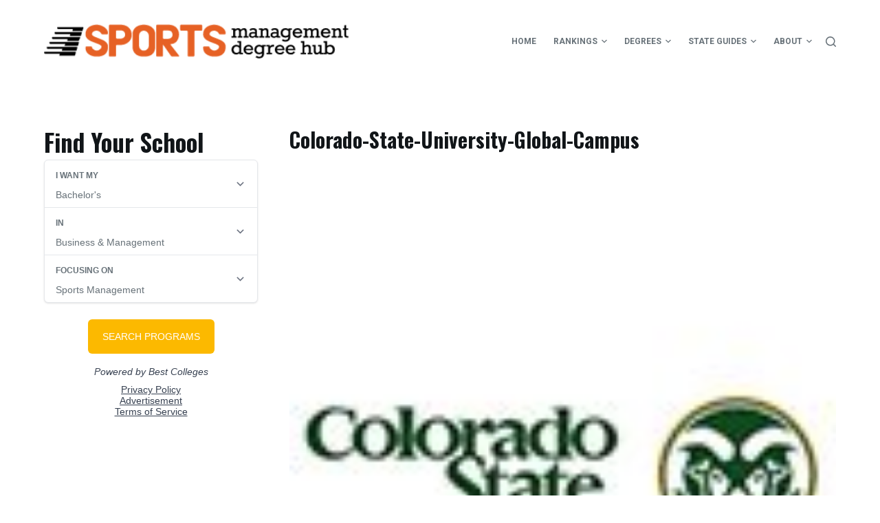

--- FILE ---
content_type: text/html; charset=UTF-8
request_url: https://www.sportsmanagementdegreehub.com/state-guides/colorado/colorado-state-university-global-campus/
body_size: 13131
content:

<!doctype html>
<html lang="en-US">
<head>
	
	<meta charset="UTF-8">
	<meta name="viewport" content="width=device-width, initial-scale=1, maximum-scale=5, viewport-fit=cover">
	<link rel="profile" href="https://gmpg.org/xfn/11">

	<meta name='robots' content='index, follow, max-image-preview:large, max-snippet:-1, max-video-preview:-1' />

	<!-- This site is optimized with the Yoast SEO plugin v22.5 - https://yoast.com/wordpress/plugins/seo/ -->
	<title>Colorado-State-University-Global-Campus - Sports Management Degree Hub</title>
	<link rel="canonical" href="https://www.sportsmanagementdegreehub.com/state-guides/colorado/colorado-state-university-global-campus/" />
	<meta property="og:locale" content="en_US" />
	<meta property="og:type" content="article" />
	<meta property="og:title" content="Colorado-State-University-Global-Campus - Sports Management Degree Hub" />
	<meta property="og:description" content="Featured Programs" />
	<meta property="og:url" content="https://www.sportsmanagementdegreehub.com/state-guides/colorado/colorado-state-university-global-campus/" />
	<meta property="og:site_name" content="Sports Management Degree Hub" />
	<meta property="og:image" content="https://www.sportsmanagementdegreehub.com/state-guides/colorado/colorado-state-university-global-campus" />
	<meta property="og:image:width" content="120" />
	<meta property="og:image:height" content="120" />
	<meta property="og:image:type" content="image/jpeg" />
	<meta name="twitter:card" content="summary_large_image" />
	<script type="application/ld+json" class="yoast-schema-graph">{"@context":"https://schema.org","@graph":[{"@type":"WebPage","@id":"https://www.sportsmanagementdegreehub.com/state-guides/colorado/colorado-state-university-global-campus/","url":"https://www.sportsmanagementdegreehub.com/state-guides/colorado/colorado-state-university-global-campus/","name":"Colorado-State-University-Global-Campus - Sports Management Degree Hub","isPartOf":{"@id":"https://www.sportsmanagementdegreehub.com/#website"},"primaryImageOfPage":{"@id":"https://www.sportsmanagementdegreehub.com/state-guides/colorado/colorado-state-university-global-campus/#primaryimage"},"image":{"@id":"https://www.sportsmanagementdegreehub.com/state-guides/colorado/colorado-state-university-global-campus/#primaryimage"},"thumbnailUrl":"https://www.sportsmanagementdegreehub.com/wp-content/uploads/2017/06/Colorado-State-University-Global-Campus.jpg","datePublished":"2017-06-19T20:31:11+00:00","dateModified":"2017-06-19T20:31:11+00:00","breadcrumb":{"@id":"https://www.sportsmanagementdegreehub.com/state-guides/colorado/colorado-state-university-global-campus/#breadcrumb"},"inLanguage":"en-US","potentialAction":[{"@type":"ReadAction","target":["https://www.sportsmanagementdegreehub.com/state-guides/colorado/colorado-state-university-global-campus/"]}]},{"@type":"ImageObject","inLanguage":"en-US","@id":"https://www.sportsmanagementdegreehub.com/state-guides/colorado/colorado-state-university-global-campus/#primaryimage","url":"https://www.sportsmanagementdegreehub.com/wp-content/uploads/2017/06/Colorado-State-University-Global-Campus.jpg","contentUrl":"https://www.sportsmanagementdegreehub.com/wp-content/uploads/2017/06/Colorado-State-University-Global-Campus.jpg","width":120,"height":120},{"@type":"BreadcrumbList","@id":"https://www.sportsmanagementdegreehub.com/state-guides/colorado/colorado-state-university-global-campus/#breadcrumb","itemListElement":[{"@type":"ListItem","position":1,"name":"Home","item":"https://www.sportsmanagementdegreehub.com/"},{"@type":"ListItem","position":2,"name":"State Guides","item":"https://www.sportsmanagementdegreehub.com/state-guides/"},{"@type":"ListItem","position":3,"name":"Online Sports Management Degrees in Colorado","item":"https://www.sportsmanagementdegreehub.com/state-guides/colorado/"},{"@type":"ListItem","position":4,"name":"Colorado-State-University-Global-Campus"}]},{"@type":"WebSite","@id":"https://www.sportsmanagementdegreehub.com/#website","url":"https://www.sportsmanagementdegreehub.com/","name":"Sports Management Degree Hub","description":"Sports Management Rankings and Resources","publisher":{"@id":"https://www.sportsmanagementdegreehub.com/#organization"},"potentialAction":[{"@type":"SearchAction","target":{"@type":"EntryPoint","urlTemplate":"https://www.sportsmanagementdegreehub.com/?s={search_term_string}"},"query-input":"required name=search_term_string"}],"inLanguage":"en-US"},{"@type":"Organization","@id":"https://www.sportsmanagementdegreehub.com/#organization","name":"Sports Management Degree Hub","url":"https://www.sportsmanagementdegreehub.com/","logo":{"@type":"ImageObject","inLanguage":"en-US","@id":"https://www.sportsmanagementdegreehub.com/#/schema/logo/image/","url":"https://www.sportsmanagementdegreehub.com/wp-content/uploads/2015/01/logo3.png","contentUrl":"https://www.sportsmanagementdegreehub.com/wp-content/uploads/2015/01/logo3.png","width":372,"height":42,"caption":"Sports Management Degree Hub"},"image":{"@id":"https://www.sportsmanagementdegreehub.com/#/schema/logo/image/"}}]}</script>
	<!-- / Yoast SEO plugin. -->


<link rel='dns-prefetch' href='//stats.wp.com' />
<link rel='dns-prefetch' href='//fonts.googleapis.com' />
<link rel='dns-prefetch' href='//v0.wordpress.com' />
<link rel="alternate" type="application/rss+xml" title="Sports Management Degree Hub &raquo; Feed" href="https://www.sportsmanagementdegreehub.com/feed/" />
<link rel="alternate" type="application/rss+xml" title="Sports Management Degree Hub &raquo; Comments Feed" href="https://www.sportsmanagementdegreehub.com/comments/feed/" />
<link rel='stylesheet' id='wp-block-library-css' href='https://www.sportsmanagementdegreehub.com/wp-includes/css/dist/block-library/style.min.css?ver=6.6.4' media='all' />
<style id='wp-block-library-inline-css'>
.has-text-align-justify{text-align:justify;}
</style>
<style id='mobius-qdf-style-inline-css'>


</style>
<style id='mobius-el-style-inline-css'>


</style>
<link rel='stylesheet' id='mediaelement-css' href='https://www.sportsmanagementdegreehub.com/wp-includes/js/mediaelement/mediaelementplayer-legacy.min.css?ver=4.2.17' media='all' />
<link rel='stylesheet' id='wp-mediaelement-css' href='https://www.sportsmanagementdegreehub.com/wp-includes/js/mediaelement/wp-mediaelement.min.css?ver=6.6.4' media='all' />
<style id='jetpack-sharing-buttons-style-inline-css'>
.jetpack-sharing-buttons__services-list{display:flex;flex-direction:row;flex-wrap:wrap;gap:0;list-style-type:none;margin:5px;padding:0}.jetpack-sharing-buttons__services-list.has-small-icon-size{font-size:12px}.jetpack-sharing-buttons__services-list.has-normal-icon-size{font-size:16px}.jetpack-sharing-buttons__services-list.has-large-icon-size{font-size:24px}.jetpack-sharing-buttons__services-list.has-huge-icon-size{font-size:36px}@media print{.jetpack-sharing-buttons__services-list{display:none!important}}.editor-styles-wrapper .wp-block-jetpack-sharing-buttons{gap:0;padding-inline-start:0}ul.jetpack-sharing-buttons__services-list.has-background{padding:1.25em 2.375em}
</style>
<style id='classic-theme-styles-inline-css'>
/*! This file is auto-generated */
.wp-block-button__link{color:#fff;background-color:#32373c;border-radius:9999px;box-shadow:none;text-decoration:none;padding:calc(.667em + 2px) calc(1.333em + 2px);font-size:1.125em}.wp-block-file__button{background:#32373c;color:#fff;text-decoration:none}
</style>
<style id='global-styles-inline-css'>
:root{--wp--preset--aspect-ratio--square: 1;--wp--preset--aspect-ratio--4-3: 4/3;--wp--preset--aspect-ratio--3-4: 3/4;--wp--preset--aspect-ratio--3-2: 3/2;--wp--preset--aspect-ratio--2-3: 2/3;--wp--preset--aspect-ratio--16-9: 16/9;--wp--preset--aspect-ratio--9-16: 9/16;--wp--preset--color--black: #000000;--wp--preset--color--cyan-bluish-gray: #abb8c3;--wp--preset--color--white: #ffffff;--wp--preset--color--pale-pink: #f78da7;--wp--preset--color--vivid-red: #cf2e2e;--wp--preset--color--luminous-vivid-orange: #ff6900;--wp--preset--color--luminous-vivid-amber: #fcb900;--wp--preset--color--light-green-cyan: #7bdcb5;--wp--preset--color--vivid-green-cyan: #00d084;--wp--preset--color--pale-cyan-blue: #8ed1fc;--wp--preset--color--vivid-cyan-blue: #0693e3;--wp--preset--color--vivid-purple: #9b51e0;--wp--preset--color--palette-color-1: var(--paletteColor1, #ff6310);--wp--preset--color--palette-color-2: var(--paletteColor2, #fd7c47);--wp--preset--color--palette-color-3: var(--paletteColor3, #687279);--wp--preset--color--palette-color-4: var(--paletteColor4, #111518);--wp--preset--color--palette-color-5: var(--paletteColor5, #E9EBEC);--wp--preset--color--palette-color-6: var(--paletteColor6, #F4F5F6);--wp--preset--color--palette-color-7: var(--paletteColor7, #ffffff);--wp--preset--color--palette-color-8: var(--paletteColor8, #ffffff);--wp--preset--gradient--vivid-cyan-blue-to-vivid-purple: linear-gradient(135deg,rgba(6,147,227,1) 0%,rgb(155,81,224) 100%);--wp--preset--gradient--light-green-cyan-to-vivid-green-cyan: linear-gradient(135deg,rgb(122,220,180) 0%,rgb(0,208,130) 100%);--wp--preset--gradient--luminous-vivid-amber-to-luminous-vivid-orange: linear-gradient(135deg,rgba(252,185,0,1) 0%,rgba(255,105,0,1) 100%);--wp--preset--gradient--luminous-vivid-orange-to-vivid-red: linear-gradient(135deg,rgba(255,105,0,1) 0%,rgb(207,46,46) 100%);--wp--preset--gradient--very-light-gray-to-cyan-bluish-gray: linear-gradient(135deg,rgb(238,238,238) 0%,rgb(169,184,195) 100%);--wp--preset--gradient--cool-to-warm-spectrum: linear-gradient(135deg,rgb(74,234,220) 0%,rgb(151,120,209) 20%,rgb(207,42,186) 40%,rgb(238,44,130) 60%,rgb(251,105,98) 80%,rgb(254,248,76) 100%);--wp--preset--gradient--blush-light-purple: linear-gradient(135deg,rgb(255,206,236) 0%,rgb(152,150,240) 100%);--wp--preset--gradient--blush-bordeaux: linear-gradient(135deg,rgb(254,205,165) 0%,rgb(254,45,45) 50%,rgb(107,0,62) 100%);--wp--preset--gradient--luminous-dusk: linear-gradient(135deg,rgb(255,203,112) 0%,rgb(199,81,192) 50%,rgb(65,88,208) 100%);--wp--preset--gradient--pale-ocean: linear-gradient(135deg,rgb(255,245,203) 0%,rgb(182,227,212) 50%,rgb(51,167,181) 100%);--wp--preset--gradient--electric-grass: linear-gradient(135deg,rgb(202,248,128) 0%,rgb(113,206,126) 100%);--wp--preset--gradient--midnight: linear-gradient(135deg,rgb(2,3,129) 0%,rgb(40,116,252) 100%);--wp--preset--gradient--juicy-peach: linear-gradient(to right, #ffecd2 0%, #fcb69f 100%);--wp--preset--gradient--young-passion: linear-gradient(to right, #ff8177 0%, #ff867a 0%, #ff8c7f 21%, #f99185 52%, #cf556c 78%, #b12a5b 100%);--wp--preset--gradient--true-sunset: linear-gradient(to right, #fa709a 0%, #fee140 100%);--wp--preset--gradient--morpheus-den: linear-gradient(to top, #30cfd0 0%, #330867 100%);--wp--preset--gradient--plum-plate: linear-gradient(135deg, #667eea 0%, #764ba2 100%);--wp--preset--gradient--aqua-splash: linear-gradient(15deg, #13547a 0%, #80d0c7 100%);--wp--preset--gradient--love-kiss: linear-gradient(to top, #ff0844 0%, #ffb199 100%);--wp--preset--gradient--new-retrowave: linear-gradient(to top, #3b41c5 0%, #a981bb 49%, #ffc8a9 100%);--wp--preset--gradient--plum-bath: linear-gradient(to top, #cc208e 0%, #6713d2 100%);--wp--preset--gradient--high-flight: linear-gradient(to right, #0acffe 0%, #495aff 100%);--wp--preset--gradient--teen-party: linear-gradient(-225deg, #FF057C 0%, #8D0B93 50%, #321575 100%);--wp--preset--gradient--fabled-sunset: linear-gradient(-225deg, #231557 0%, #44107A 29%, #FF1361 67%, #FFF800 100%);--wp--preset--gradient--arielle-smile: radial-gradient(circle 248px at center, #16d9e3 0%, #30c7ec 47%, #46aef7 100%);--wp--preset--gradient--itmeo-branding: linear-gradient(180deg, #2af598 0%, #009efd 100%);--wp--preset--gradient--deep-blue: linear-gradient(to right, #6a11cb 0%, #2575fc 100%);--wp--preset--gradient--strong-bliss: linear-gradient(to right, #f78ca0 0%, #f9748f 19%, #fd868c 60%, #fe9a8b 100%);--wp--preset--gradient--sweet-period: linear-gradient(to top, #3f51b1 0%, #5a55ae 13%, #7b5fac 25%, #8f6aae 38%, #a86aa4 50%, #cc6b8e 62%, #f18271 75%, #f3a469 87%, #f7c978 100%);--wp--preset--gradient--purple-division: linear-gradient(to top, #7028e4 0%, #e5b2ca 100%);--wp--preset--gradient--cold-evening: linear-gradient(to top, #0c3483 0%, #a2b6df 100%, #6b8cce 100%, #a2b6df 100%);--wp--preset--gradient--mountain-rock: linear-gradient(to right, #868f96 0%, #596164 100%);--wp--preset--gradient--desert-hump: linear-gradient(to top, #c79081 0%, #dfa579 100%);--wp--preset--gradient--ethernal-constance: linear-gradient(to top, #09203f 0%, #537895 100%);--wp--preset--gradient--happy-memories: linear-gradient(-60deg, #ff5858 0%, #f09819 100%);--wp--preset--gradient--grown-early: linear-gradient(to top, #0ba360 0%, #3cba92 100%);--wp--preset--gradient--morning-salad: linear-gradient(-225deg, #B7F8DB 0%, #50A7C2 100%);--wp--preset--gradient--night-call: linear-gradient(-225deg, #AC32E4 0%, #7918F2 48%, #4801FF 100%);--wp--preset--gradient--mind-crawl: linear-gradient(-225deg, #473B7B 0%, #3584A7 51%, #30D2BE 100%);--wp--preset--gradient--angel-care: linear-gradient(-225deg, #FFE29F 0%, #FFA99F 48%, #FF719A 100%);--wp--preset--gradient--juicy-cake: linear-gradient(to top, #e14fad 0%, #f9d423 100%);--wp--preset--gradient--rich-metal: linear-gradient(to right, #d7d2cc 0%, #304352 100%);--wp--preset--gradient--mole-hall: linear-gradient(-20deg, #616161 0%, #9bc5c3 100%);--wp--preset--gradient--cloudy-knoxville: linear-gradient(120deg, #fdfbfb 0%, #ebedee 100%);--wp--preset--gradient--soft-grass: linear-gradient(to top, #c1dfc4 0%, #deecdd 100%);--wp--preset--gradient--saint-petersburg: linear-gradient(135deg, #f5f7fa 0%, #c3cfe2 100%);--wp--preset--gradient--everlasting-sky: linear-gradient(135deg, #fdfcfb 0%, #e2d1c3 100%);--wp--preset--gradient--kind-steel: linear-gradient(-20deg, #e9defa 0%, #fbfcdb 100%);--wp--preset--gradient--over-sun: linear-gradient(60deg, #abecd6 0%, #fbed96 100%);--wp--preset--gradient--premium-white: linear-gradient(to top, #d5d4d0 0%, #d5d4d0 1%, #eeeeec 31%, #efeeec 75%, #e9e9e7 100%);--wp--preset--gradient--clean-mirror: linear-gradient(45deg, #93a5cf 0%, #e4efe9 100%);--wp--preset--gradient--wild-apple: linear-gradient(to top, #d299c2 0%, #fef9d7 100%);--wp--preset--gradient--snow-again: linear-gradient(to top, #e6e9f0 0%, #eef1f5 100%);--wp--preset--gradient--confident-cloud: linear-gradient(to top, #dad4ec 0%, #dad4ec 1%, #f3e7e9 100%);--wp--preset--gradient--glass-water: linear-gradient(to top, #dfe9f3 0%, white 100%);--wp--preset--gradient--perfect-white: linear-gradient(-225deg, #E3FDF5 0%, #FFE6FA 100%);--wp--preset--font-size--small: 13px;--wp--preset--font-size--medium: 20px;--wp--preset--font-size--large: 36px;--wp--preset--font-size--x-large: 42px;--wp--preset--spacing--20: 0.44rem;--wp--preset--spacing--30: 0.67rem;--wp--preset--spacing--40: 1rem;--wp--preset--spacing--50: 1.5rem;--wp--preset--spacing--60: 2.25rem;--wp--preset--spacing--70: 3.38rem;--wp--preset--spacing--80: 5.06rem;--wp--preset--shadow--natural: 6px 6px 9px rgba(0, 0, 0, 0.2);--wp--preset--shadow--deep: 12px 12px 50px rgba(0, 0, 0, 0.4);--wp--preset--shadow--sharp: 6px 6px 0px rgba(0, 0, 0, 0.2);--wp--preset--shadow--outlined: 6px 6px 0px -3px rgba(255, 255, 255, 1), 6px 6px rgba(0, 0, 0, 1);--wp--preset--shadow--crisp: 6px 6px 0px rgba(0, 0, 0, 1);}:where(.is-layout-flex){gap: 0.5em;}:where(.is-layout-grid){gap: 0.5em;}body .is-layout-flex{display: flex;}.is-layout-flex{flex-wrap: wrap;align-items: center;}.is-layout-flex > :is(*, div){margin: 0;}body .is-layout-grid{display: grid;}.is-layout-grid > :is(*, div){margin: 0;}:where(.wp-block-columns.is-layout-flex){gap: 2em;}:where(.wp-block-columns.is-layout-grid){gap: 2em;}:where(.wp-block-post-template.is-layout-flex){gap: 1.25em;}:where(.wp-block-post-template.is-layout-grid){gap: 1.25em;}.has-black-color{color: var(--wp--preset--color--black) !important;}.has-cyan-bluish-gray-color{color: var(--wp--preset--color--cyan-bluish-gray) !important;}.has-white-color{color: var(--wp--preset--color--white) !important;}.has-pale-pink-color{color: var(--wp--preset--color--pale-pink) !important;}.has-vivid-red-color{color: var(--wp--preset--color--vivid-red) !important;}.has-luminous-vivid-orange-color{color: var(--wp--preset--color--luminous-vivid-orange) !important;}.has-luminous-vivid-amber-color{color: var(--wp--preset--color--luminous-vivid-amber) !important;}.has-light-green-cyan-color{color: var(--wp--preset--color--light-green-cyan) !important;}.has-vivid-green-cyan-color{color: var(--wp--preset--color--vivid-green-cyan) !important;}.has-pale-cyan-blue-color{color: var(--wp--preset--color--pale-cyan-blue) !important;}.has-vivid-cyan-blue-color{color: var(--wp--preset--color--vivid-cyan-blue) !important;}.has-vivid-purple-color{color: var(--wp--preset--color--vivid-purple) !important;}.has-black-background-color{background-color: var(--wp--preset--color--black) !important;}.has-cyan-bluish-gray-background-color{background-color: var(--wp--preset--color--cyan-bluish-gray) !important;}.has-white-background-color{background-color: var(--wp--preset--color--white) !important;}.has-pale-pink-background-color{background-color: var(--wp--preset--color--pale-pink) !important;}.has-vivid-red-background-color{background-color: var(--wp--preset--color--vivid-red) !important;}.has-luminous-vivid-orange-background-color{background-color: var(--wp--preset--color--luminous-vivid-orange) !important;}.has-luminous-vivid-amber-background-color{background-color: var(--wp--preset--color--luminous-vivid-amber) !important;}.has-light-green-cyan-background-color{background-color: var(--wp--preset--color--light-green-cyan) !important;}.has-vivid-green-cyan-background-color{background-color: var(--wp--preset--color--vivid-green-cyan) !important;}.has-pale-cyan-blue-background-color{background-color: var(--wp--preset--color--pale-cyan-blue) !important;}.has-vivid-cyan-blue-background-color{background-color: var(--wp--preset--color--vivid-cyan-blue) !important;}.has-vivid-purple-background-color{background-color: var(--wp--preset--color--vivid-purple) !important;}.has-black-border-color{border-color: var(--wp--preset--color--black) !important;}.has-cyan-bluish-gray-border-color{border-color: var(--wp--preset--color--cyan-bluish-gray) !important;}.has-white-border-color{border-color: var(--wp--preset--color--white) !important;}.has-pale-pink-border-color{border-color: var(--wp--preset--color--pale-pink) !important;}.has-vivid-red-border-color{border-color: var(--wp--preset--color--vivid-red) !important;}.has-luminous-vivid-orange-border-color{border-color: var(--wp--preset--color--luminous-vivid-orange) !important;}.has-luminous-vivid-amber-border-color{border-color: var(--wp--preset--color--luminous-vivid-amber) !important;}.has-light-green-cyan-border-color{border-color: var(--wp--preset--color--light-green-cyan) !important;}.has-vivid-green-cyan-border-color{border-color: var(--wp--preset--color--vivid-green-cyan) !important;}.has-pale-cyan-blue-border-color{border-color: var(--wp--preset--color--pale-cyan-blue) !important;}.has-vivid-cyan-blue-border-color{border-color: var(--wp--preset--color--vivid-cyan-blue) !important;}.has-vivid-purple-border-color{border-color: var(--wp--preset--color--vivid-purple) !important;}.has-vivid-cyan-blue-to-vivid-purple-gradient-background{background: var(--wp--preset--gradient--vivid-cyan-blue-to-vivid-purple) !important;}.has-light-green-cyan-to-vivid-green-cyan-gradient-background{background: var(--wp--preset--gradient--light-green-cyan-to-vivid-green-cyan) !important;}.has-luminous-vivid-amber-to-luminous-vivid-orange-gradient-background{background: var(--wp--preset--gradient--luminous-vivid-amber-to-luminous-vivid-orange) !important;}.has-luminous-vivid-orange-to-vivid-red-gradient-background{background: var(--wp--preset--gradient--luminous-vivid-orange-to-vivid-red) !important;}.has-very-light-gray-to-cyan-bluish-gray-gradient-background{background: var(--wp--preset--gradient--very-light-gray-to-cyan-bluish-gray) !important;}.has-cool-to-warm-spectrum-gradient-background{background: var(--wp--preset--gradient--cool-to-warm-spectrum) !important;}.has-blush-light-purple-gradient-background{background: var(--wp--preset--gradient--blush-light-purple) !important;}.has-blush-bordeaux-gradient-background{background: var(--wp--preset--gradient--blush-bordeaux) !important;}.has-luminous-dusk-gradient-background{background: var(--wp--preset--gradient--luminous-dusk) !important;}.has-pale-ocean-gradient-background{background: var(--wp--preset--gradient--pale-ocean) !important;}.has-electric-grass-gradient-background{background: var(--wp--preset--gradient--electric-grass) !important;}.has-midnight-gradient-background{background: var(--wp--preset--gradient--midnight) !important;}.has-small-font-size{font-size: var(--wp--preset--font-size--small) !important;}.has-medium-font-size{font-size: var(--wp--preset--font-size--medium) !important;}.has-large-font-size{font-size: var(--wp--preset--font-size--large) !important;}.has-x-large-font-size{font-size: var(--wp--preset--font-size--x-large) !important;}
:where(.wp-block-post-template.is-layout-flex){gap: 1.25em;}:where(.wp-block-post-template.is-layout-grid){gap: 1.25em;}
:where(.wp-block-columns.is-layout-flex){gap: 2em;}:where(.wp-block-columns.is-layout-grid){gap: 2em;}
:root :where(.wp-block-pullquote){font-size: 1.5em;line-height: 1.6;}
</style>
<style id='mobius-style-inline-css'>
he-qdf[theme=none],
he-editorial-listings[theme=none] {
  --button-background-color:#fcb900;
  --button-background-color-hover:#000000;
}

</style>
<link rel='stylesheet' id='blocksy-fonts-font-source-google-css' href='https://fonts.googleapis.com/css2?family=Roboto:wght@400;500;600;700&#038;family=Oswald:wght@700&#038;display=swap' media='all' />
<link rel='stylesheet' id='ct-main-styles-css' href='https://www.sportsmanagementdegreehub.com/wp-content/themes/blocksy/static/bundle/main.min.css?ver=1.8.6.5' media='all' />
<link rel='stylesheet' id='ct-page-title-styles-css' href='https://www.sportsmanagementdegreehub.com/wp-content/themes/blocksy/static/bundle/page-title.min.css?ver=1.8.6.5' media='all' />
<link rel='stylesheet' id='ct-sidebar-styles-css' href='https://www.sportsmanagementdegreehub.com/wp-content/themes/blocksy/static/bundle/sidebar.min.css?ver=1.8.6.5' media='all' />
<link rel='stylesheet' id='jetpack_css-css' href='https://www.sportsmanagementdegreehub.com/wp-content/plugins/jetpack/css/jetpack.css?ver=13.3.2' media='all' />
<link rel="https://api.w.org/" href="https://www.sportsmanagementdegreehub.com/wp-json/" /><link rel="alternate" title="JSON" type="application/json" href="https://www.sportsmanagementdegreehub.com/wp-json/wp/v2/media/1426" /><link rel="EditURI" type="application/rsd+xml" title="RSD" href="https://www.sportsmanagementdegreehub.com/xmlrpc.php?rsd" />
<meta name="generator" content="WordPress 6.6.4" />
<link rel='shortlink' href='https://wp.me/aa03Ke-n0' />
<link rel="alternate" title="oEmbed (JSON)" type="application/json+oembed" href="https://www.sportsmanagementdegreehub.com/wp-json/oembed/1.0/embed?url=https%3A%2F%2Fwww.sportsmanagementdegreehub.com%2Fstate-guides%2Fcolorado%2Fcolorado-state-university-global-campus%2F" />
<link rel="alternate" title="oEmbed (XML)" type="text/xml+oembed" href="https://www.sportsmanagementdegreehub.com/wp-json/oembed/1.0/embed?url=https%3A%2F%2Fwww.sportsmanagementdegreehub.com%2Fstate-guides%2Fcolorado%2Fcolorado-state-university-global-campus%2F&#038;format=xml" />
	<style>img#wpstats{display:none}</style>
		<noscript><link rel='stylesheet' href='https://www.sportsmanagementdegreehub.com/wp-content/themes/blocksy/static/bundle/no-scripts.min.css' type='text/css' /></noscript>
<style id="ct-main-styles-inline-css">[data-header*="type-1"] .ct-header [data-id="logo"] .site-title {--fontWeight:700;--fontSize:25px;--linkInitialColor:var(--paletteColor4);} [data-header*="type-1"] .ct-header [data-id="menu"] > ul > li > a {--fontWeight:700;--textTransform:uppercase;--fontSize:12px;--lineHeight:1.3;--linkInitialColor:var(--color);} [data-header*="type-1"] .ct-header [data-id="menu"][data-menu*="type-3"] > ul > li > a {--linkHoverColor:#ffffff;--linkActiveColor:#ffffff;} [data-header*="type-1"] .ct-header [data-id="menu"] .sub-menu {--linkInitialColor:#ffffff;--fontWeight:500;--fontSize:12px;--dropdown-divider:1px dashed rgba(255, 255, 255, 0.1);--box-shadow:0px 10px 20px rgba(41, 51, 61, 0.1);--border-radius:0px 0px 2px 2px;} [data-header*="type-1"] .ct-header [data-row*="middle"] {--height:120px;background-color:var(--paletteColor8);--borderTop:none;--borderBottom:none;--box-shadow:none;} [data-header*="type-1"] .ct-header [data-row*="middle"] > div {--borderTop:none;--borderBottom:none;} [data-header*="type-1"] [data-id="mobile-menu"] {--fontWeight:700;--fontSize:30px;--linkInitialColor:#ffffff;} [data-header*="type-1"] #offcanvas .ct-panel-inner {background-color:rgba(18, 21, 25, 0.98);} [data-header*="type-1"] #offcanvas {--side-panel-width:500px;} [data-header*="type-1"] [data-behaviour*="side"] {--box-shadow:0px 0px 70px rgba(0, 0, 0, 0.35);} [data-header*="type-1"] #search-modal .ct-search-results a {--fontWeight:500;--fontSize:14px;--lineHeight:1.4;} [data-header*="type-1"] #search-modal {--linkInitialColor:#ffffff;--form-text-initial-color:#ffffff;--form-text-focus-color:#ffffff;background-color:rgba(18, 21, 25, 0.98);} [data-header*="type-1"] [data-id="trigger"] {--icon-size:18px;} [data-header*="type-1"] {--header-height:120px;} [data-footer*="type-1"] .ct-footer [data-row*="bottom"] > div {--container-spacing:25px;--border:none;--grid-template-columns:initial;} [data-footer*="type-1"] .ct-footer [data-row*="bottom"] .widget-title {--fontSize:16px;} [data-footer*="type-1"] .ct-footer [data-row*="bottom"] {background-color:transparent;} [data-footer*="type-1"] [data-id="copyright"] {--fontWeight:400;--fontSize:15px;--lineHeight:1.3;} [data-footer*="type-1"] [data-column="copyright"] {--horizontal-alignment:center;} [data-footer*="type-1"] footer.ct-footer {background-color:var(--paletteColor6);}:root {--fontFamily:Roboto, Sans-Serif;--fontWeight:400;--textTransform:none;--textDecoration:none;--fontSize:16px;--lineHeight:1.65;--letterSpacing:0em;--buttonFontWeight:500;--buttonFontSize:15px;--has-classic-forms:var(--true);--has-modern-forms:var(--false);--form-field-border-initial-color:var(--border-color);--form-field-border-focus-color:var(--paletteColor1);--form-selection-control-initial-color:var(--border-color);--form-selection-control-accent-color:var(--paletteColor1);--paletteColor1:#ff6310;--paletteColor2:#fd7c47;--paletteColor3:#687279;--paletteColor4:#111518;--paletteColor5:#E9EBEC;--paletteColor6:#F4F5F6;--paletteColor7:#ffffff;--paletteColor8:#ffffff;--color:var(--paletteColor3);--linkInitialColor:var(--paletteColor1);--linkHoverColor:var(--paletteColor2);--selectionTextColor:#ffffff;--selectionBackgroundColor:var(--paletteColor1);--border-color:var(--paletteColor5);--headings-color:var(--paletteColor4);--content-spacing:0.8em;--buttonMinHeight:40px;--buttonTextInitialColor:#ffffff;--buttonTextHoverColor:#ffffff;--buttonInitialColor:var(--paletteColor1);--buttonHoverColor:var(--paletteColor2);--button-border:none;--buttonBorderRadius:3px;--button-padding:5px 20px;--container-max-width:1290px;--content-vertical-spacing:60px;--narrow-container-max-width:750px;--wide-offset:130px;}h1 {--fontFamily:Oswald, Sans-Serif;--fontWeight:700;--fontSize:40px;--lineHeight:1.5;}h2 {--fontFamily:Oswald, Sans-Serif;--fontWeight:700;--fontSize:35px;--lineHeight:1.5;}h3 {--fontFamily:Oswald, Sans-Serif;--fontWeight:700;--fontSize:30px;--lineHeight:1.5;}h4 {--fontFamily:Oswald, Sans-Serif;--fontWeight:700;--fontSize:25px;--lineHeight:1.5;}h5 {--fontFamily:Oswald, Sans-Serif;--fontWeight:700;--fontSize:20px;--lineHeight:1.5;}h6 {--fontWeight:700;--fontSize:16px;--lineHeight:1.5;}.wp-block-quote.is-style-large p, .wp-block-pullquote p, .ct-quote-widget blockquote {--fontFamily:Georgia;--fontWeight:600;--fontSize:25px;}code, kbd, samp, pre {--fontFamily:monospace;--fontWeight:400;--fontSize:16px;}.ct-sidebar .widget-title {--fontSize:18px;}.ct-breadcrumbs {--fontWeight:600;--textTransform:uppercase;--fontSize:12px;}body {background-color:var(--paletteColor7);} [data-prefix="single_blog_post"] .entry-header .page-title {--fontSize:30px;} [data-prefix="single_blog_post"] .entry-header .entry-meta {--fontWeight:600;--textTransform:uppercase;--fontSize:12px;--lineHeight:1.5;} [data-prefix="categories"] .entry-header .page-title {--fontSize:30px;} [data-prefix="categories"] .entry-header .entry-meta {--fontWeight:600;--textTransform:uppercase;--fontSize:12px;--lineHeight:1.5;} [data-prefix="search"] .entry-header .page-title {--fontSize:30px;} [data-prefix="search"] .entry-header .entry-meta {--fontWeight:600;--textTransform:uppercase;--fontSize:12px;--lineHeight:1.5;} [data-prefix="author"] .entry-header .page-title {--fontSize:30px;} [data-prefix="author"] .entry-header .entry-meta {--fontWeight:600;--textTransform:uppercase;--fontSize:12px;--lineHeight:1.5;} [data-prefix="author"] .hero-section[data-type="type-2"] {background-color:var(--paletteColor6);--container-padding:50px 0;} [data-prefix="single_page"] .entry-header .page-title {--fontSize:30px;} [data-prefix="single_page"] .entry-header .entry-meta {--fontWeight:600;--textTransform:uppercase;--fontSize:12px;--lineHeight:1.5;} [data-prefix="blog"] .entries {--grid-template-columns:repeat(3, minmax(0, 1fr));} [data-prefix="blog"] .entry-card .entry-title {--fontSize:20px;--lineHeight:1.3;} [data-prefix="blog"] .entry-card .entry-meta {--fontWeight:600;--textTransform:uppercase;--fontSize:12px;} [data-prefix="blog"] .entry-card {background-color:var(--paletteColor8);--box-shadow:0px 12px 18px -6px rgba(34, 56, 101, 0.04);} [data-prefix="categories"] .entries {--grid-template-columns:repeat(3, minmax(0, 1fr));} [data-prefix="categories"] .entry-card .entry-title {--fontSize:20px;--lineHeight:1.3;} [data-prefix="categories"] .entry-card .entry-meta {--fontWeight:600;--textTransform:uppercase;--fontSize:12px;} [data-prefix="categories"] .entry-card {background-color:var(--paletteColor8);--box-shadow:0px 12px 18px -6px rgba(34, 56, 101, 0.04);} [data-prefix="author"] .entries {--grid-template-columns:repeat(3, minmax(0, 1fr));} [data-prefix="author"] .entry-card .entry-title {--fontSize:20px;--lineHeight:1.3;} [data-prefix="author"] .entry-card .entry-meta {--fontWeight:600;--textTransform:uppercase;--fontSize:12px;} [data-prefix="author"] .entry-card {background-color:var(--paletteColor8);--box-shadow:0px 12px 18px -6px rgba(34, 56, 101, 0.04);} [data-prefix="search"] .entries {--grid-template-columns:repeat(3, minmax(0, 1fr));} [data-prefix="search"] .entry-card .entry-title {--fontSize:20px;--lineHeight:1.3;} [data-prefix="search"] .entry-card .entry-meta {--fontWeight:600;--textTransform:uppercase;--fontSize:12px;} [data-prefix="search"] .entry-card {background-color:var(--paletteColor8);--box-shadow:0px 12px 18px -6px rgba(34, 56, 101, 0.04);}form textarea {--form-field-height:170px;}.ct-sidebar {--linkInitialColor:var(--color);} [data-prefix="single_blog_post"] article[class*="post"] {--has-boxed:var(--false);--has-wide:var(--true);} [data-prefix="single_page"] article[class*="post"] {--has-boxed:var(--false);--has-wide:var(--true);}</style>
<style id="ct-main-styles-tablet-inline-css" media="(max-width: 999.98px)">[data-header*="type-1"] .ct-header [data-row*="middle"] {--height:70px;} [data-header*="type-1"] #offcanvas {--side-panel-width:65vw;} [data-header*="type-1"] {--header-height:70px;} [data-footer*="type-1"] .ct-footer [data-row*="bottom"] > div {--grid-template-columns:initial;} [data-prefix="blog"] .entries {--grid-template-columns:repeat(2, minmax(0, 1fr));} [data-prefix="categories"] .entries {--grid-template-columns:repeat(2, minmax(0, 1fr));} [data-prefix="author"] .entries {--grid-template-columns:repeat(2, minmax(0, 1fr));} [data-prefix="search"] .entries {--grid-template-columns:repeat(2, minmax(0, 1fr));}:root {--sidebar-order:-1;}</style>
<style id="ct-main-styles-mobile-inline-css" media="(max-width: 689.98px)">[data-header*="type-1"] [data-id="mobile-menu"] {--fontSize:20px;} [data-header*="type-1"] #offcanvas {--side-panel-width:90vw;} [data-footer*="type-1"] .ct-footer [data-row*="bottom"] > div {--container-spacing:15px;--grid-template-columns:initial;} [data-prefix="blog"] .entries {--grid-template-columns:repeat(1, minmax(0, 1fr));} [data-prefix="blog"] .entry-card .entry-title {--fontSize:18px;} [data-prefix="categories"] .entries {--grid-template-columns:repeat(1, minmax(0, 1fr));} [data-prefix="categories"] .entry-card .entry-title {--fontSize:18px;} [data-prefix="author"] .entries {--grid-template-columns:repeat(1, minmax(0, 1fr));} [data-prefix="author"] .entry-card .entry-title {--fontSize:18px;} [data-prefix="search"] .entries {--grid-template-columns:repeat(1, minmax(0, 1fr));} [data-prefix="search"] .entry-card .entry-title {--fontSize:18px;}:root {--content-vertical-spacing:50px;--sidebar-order:-1;}</style>
<link rel="icon" href="https://www.sportsmanagementdegreehub.com/wp-content/uploads/2015/01/favicon.png" sizes="32x32" />
<link rel="icon" href="https://www.sportsmanagementdegreehub.com/wp-content/uploads/2015/01/favicon.png" sizes="192x192" />
<link rel="apple-touch-icon" href="https://www.sportsmanagementdegreehub.com/wp-content/uploads/2015/01/favicon.png" />
<meta name="msapplication-TileImage" content="https://www.sportsmanagementdegreehub.com/wp-content/uploads/2015/01/favicon.png" />
	</head>

<body class="attachment attachment-template-default attachmentid-1426 attachment-jpeg wp-custom-logo wp-embed-responsive ct-loading" data-link="type-2" data-prefix="single_page" data-header="type-1" data-footer="type-1" itemscope="itemscope" itemtype="http://schema.org/WebPage" >

<a class="skip-link show-on-focus" href="#main">
	Skip to content</a>


<div id="main-container">
	<header id="header" class="ct-header" data-id="type-1" itemscope="" itemtype="https://schema.org/WPHeader" ><div data-device="desktop" ><div data-row="middle" data-column-set="2" ><div class="ct-container" ><div data-column="start" data-placements="1" ><div data-items="primary" >
<div	class="site-branding"
	data-id="logo" 		itemscope="itemscope" itemtype="https://schema.org/Organization" >

			<a href="https://www.sportsmanagementdegreehub.com/" class="site-logo-container" rel="home"><img width="372" height="42" src="https://www.sportsmanagementdegreehub.com/wp-content/uploads/2015/01/logo3.png" class="default-logo" alt="Sports Management Degree Hub" /></a>	
	</div>

</div></div><div data-column="end" data-placements="1" ><div data-items="primary" >
<nav
	id="header-menu-1"
	class="header-menu-1"
	data-id="menu" 	data-menu="type-1"
	data-dropdown="type-1:simple"		data-responsive="no"	itemscope="" itemtype="http://schema.org/SiteNavigationElement" >

	<ul id="menu-nav" class="menu"><li id="menu-item-99" class="menu-item menu-item-type-custom menu-item-object-custom menu-item-home menu-item-99"><a href="https://www.sportsmanagementdegreehub.com/" class="ct-menu-link">Home</a></li>
<li id="menu-item-95" class="menu-item menu-item-type-post_type menu-item-object-page menu-item-has-children menu-item-95 animated-submenu"><a href="https://www.sportsmanagementdegreehub.com/top/" class="ct-menu-link">Rankings<span class="child-indicator" tabindex="0" role="button" aria-label="Menu dropdown indicator"><svg width="8" height="8" viewBox="0 0 15 15" aria-label="Menu dropdown icon"><path d="M2.1,3.2l5.4,5.4l5.4-5.4L15,4.3l-7.5,7.5L0,4.3L2.1,3.2z"/></svg></span></a>
<ul class="sub-menu">
	<li id="menu-item-96" class="menu-item menu-item-type-post_type menu-item-object-page menu-item-96"><a href="https://www.sportsmanagementdegreehub.com/top/online-sports-management-masters-degree-programs/" class="ct-menu-link">Online Sports Management Master&#8217;s Degree Programs</a></li>
	<li id="menu-item-451" class="menu-item menu-item-type-custom menu-item-object-custom menu-item-451"><a href="https://www.sportsmanagementdegreehub.com/top/the-15-best-online-masters-in-coaching-education/" class="ct-menu-link">Online Coaching Masters</a></li>
	<li id="menu-item-485" class="menu-item menu-item-type-custom menu-item-object-custom menu-item-485"><a href="https://www.sportsmanagementdegreehub.com/top/online-nutrition-masters-programs/" class="ct-menu-link">Online Nutrition Masters</a></li>
	<li id="menu-item-832" class="menu-item menu-item-type-post_type menu-item-object-page menu-item-832"><a href="https://www.sportsmanagementdegreehub.com/top/10-best-online-masters-communication-public-relations-degree-programs/" class="ct-menu-link">Online Masters in Communication and Public Relations</a></li>
	<li id="menu-item-833" class="menu-item menu-item-type-post_type menu-item-object-page menu-item-833"><a href="https://www.sportsmanagementdegreehub.com/top/bachelors-recreation-management-online-degree-programs/" class="ct-menu-link">Online Bachelors in Recreation Management</a></li>
	<li id="menu-item-834" class="menu-item menu-item-type-post_type menu-item-object-page menu-item-834"><a href="https://www.sportsmanagementdegreehub.com/top/bachelors-communication-and-public-relations-online-degree-programs/" class="ct-menu-link">Online Bachelors of Communication and Public Relations</a></li>
	<li id="menu-item-835" class="menu-item menu-item-type-post_type menu-item-object-page menu-item-835"><a href="https://www.sportsmanagementdegreehub.com/top/online-masters-sports-psychology-degree-programs/" class="ct-menu-link">Online Masters in Sports Psychology</a></li>
	<li id="menu-item-836" class="menu-item menu-item-type-post_type menu-item-object-page menu-item-836"><a href="https://www.sportsmanagementdegreehub.com/top/online-physical-education-masters-degree-programs/" class="ct-menu-link">Online Masters in Physical Education</a></li>
	<li id="menu-item-837" class="menu-item menu-item-type-post_type menu-item-object-page menu-item-837"><a href="https://www.sportsmanagementdegreehub.com/top/online-masters-health-and-wellness-management-degree-programs/" class="ct-menu-link">Online Masters in Health and Wellness Management</a></li>
	<li id="menu-item-838" class="menu-item menu-item-type-post_type menu-item-object-page menu-item-838"><a href="https://www.sportsmanagementdegreehub.com/top/online-bachelors-health-wellness-management-degree-programs/" class="ct-menu-link">Online Bachelors in Health and Wellness Management</a></li>
	<li id="menu-item-839" class="menu-item menu-item-type-post_type menu-item-object-page menu-item-839"><a href="https://www.sportsmanagementdegreehub.com/top/online-masters-kinesiology-degree-programs/" class="ct-menu-link">Online Masters Kinesiology</a></li>
	<li id="menu-item-840" class="menu-item menu-item-type-post_type menu-item-object-page menu-item-840"><a href="https://www.sportsmanagementdegreehub.com/top/online-bachelors-kinesiology-degree-programs/" class="ct-menu-link">Online Bachelors Kinesiology</a></li>
</ul>
</li>
<li id="menu-item-97" class="menu-item menu-item-type-post_type menu-item-object-page menu-item-has-children menu-item-97 animated-submenu"><a href="https://www.sportsmanagementdegreehub.com/degrees/" class="ct-menu-link">Degrees<span class="child-indicator" tabindex="0" role="button" aria-label="Menu dropdown indicator"><svg width="8" height="8" viewBox="0 0 15 15" aria-label="Menu dropdown icon"><path d="M2.1,3.2l5.4,5.4l5.4-5.4L15,4.3l-7.5,7.5L0,4.3L2.1,3.2z"/></svg></span></a>
<ul class="sub-menu">
	<li id="menu-item-98" class="menu-item menu-item-type-post_type menu-item-object-page menu-item-98"><a href="https://www.sportsmanagementdegreehub.com/degrees/masters-in-sports-management/" class="ct-menu-link">Masters In Sports Management</a></li>
</ul>
</li>
<li id="menu-item-830" class="menu-item menu-item-type-post_type menu-item-object-page menu-item-has-children menu-item-830 animated-submenu"><a href="https://www.sportsmanagementdegreehub.com/state-guides/" class="ct-menu-link">State Guides<span class="child-indicator" tabindex="0" role="button" aria-label="Menu dropdown indicator"><svg width="8" height="8" viewBox="0 0 15 15" aria-label="Menu dropdown icon"><path d="M2.1,3.2l5.4,5.4l5.4-5.4L15,4.3l-7.5,7.5L0,4.3L2.1,3.2z"/></svg></span></a>
<ul class="sub-menu">
	<li id="menu-item-831" class="menu-item menu-item-type-post_type menu-item-object-page menu-item-831"><a href="https://www.sportsmanagementdegreehub.com/state-guides/california/" class="ct-menu-link">California</a></li>
	<li id="menu-item-877" class="menu-item menu-item-type-post_type menu-item-object-page menu-item-877"><a href="https://www.sportsmanagementdegreehub.com/state-guides/texas/" class="ct-menu-link">Texas</a></li>
	<li id="menu-item-937" class="menu-item menu-item-type-post_type menu-item-object-page menu-item-937"><a href="https://www.sportsmanagementdegreehub.com/state-guides/new-york/" class="ct-menu-link">New York</a></li>
	<li id="menu-item-913" class="menu-item menu-item-type-post_type menu-item-object-page menu-item-913"><a href="https://www.sportsmanagementdegreehub.com/state-guides/pennsylvania/" class="ct-menu-link">Pennsylvania</a></li>
	<li id="menu-item-995" class="menu-item menu-item-type-post_type menu-item-object-page menu-item-995"><a href="https://www.sportsmanagementdegreehub.com/state-guides/florida/" class="ct-menu-link">Florida</a></li>
	<li id="menu-item-1018" class="menu-item menu-item-type-post_type menu-item-object-page menu-item-1018"><a href="https://www.sportsmanagementdegreehub.com/state-guides/illinois/" class="ct-menu-link">Illinois</a></li>
	<li id="menu-item-1052" class="menu-item menu-item-type-post_type menu-item-object-page menu-item-1052"><a href="https://www.sportsmanagementdegreehub.com/state-guides/michigan/" class="ct-menu-link">Michigan</a></li>
	<li id="menu-item-1074" class="menu-item menu-item-type-post_type menu-item-object-page menu-item-1074"><a href="https://www.sportsmanagementdegreehub.com/state-guides/north-carolina/" class="ct-menu-link">North Carolina</a></li>
	<li id="menu-item-1140" class="menu-item menu-item-type-post_type menu-item-object-page menu-item-1140"><a href="https://www.sportsmanagementdegreehub.com/state-guides/ohio/" class="ct-menu-link">Ohio</a></li>
	<li id="menu-item-1286" class="menu-item menu-item-type-post_type menu-item-object-page menu-item-1286"><a href="https://www.sportsmanagementdegreehub.com/state-guides/virginia/" class="ct-menu-link">Virginia</a></li>
	<li id="menu-item-1287" class="menu-item menu-item-type-post_type menu-item-object-page menu-item-1287"><a href="https://www.sportsmanagementdegreehub.com/state-guides/new-jersey/" class="ct-menu-link">New Jersey</a></li>
	<li id="menu-item-1288" class="menu-item menu-item-type-post_type menu-item-object-page menu-item-1288"><a href="https://www.sportsmanagementdegreehub.com/state-guides/georgia/" class="ct-menu-link">Georgia</a></li>
	<li id="menu-item-1289" class="menu-item menu-item-type-post_type menu-item-object-page menu-item-1289"><a href="https://www.sportsmanagementdegreehub.com/state-guides/washington/" class="ct-menu-link">Washington</a></li>
	<li id="menu-item-1350" class="menu-item menu-item-type-post_type menu-item-object-page menu-item-1350"><a href="https://www.sportsmanagementdegreehub.com/state-guides/indiana/" class="ct-menu-link">Indiana</a></li>
	<li id="menu-item-1388" class="menu-item menu-item-type-post_type menu-item-object-page menu-item-1388"><a href="https://www.sportsmanagementdegreehub.com/state-guides/arizona/" class="ct-menu-link">Arizona</a></li>
	<li id="menu-item-1402" class="menu-item menu-item-type-post_type menu-item-object-page menu-item-1402"><a href="https://www.sportsmanagementdegreehub.com/state-guides/tennessee/" class="ct-menu-link">Tennessee</a></li>
	<li id="menu-item-1371" class="menu-item menu-item-type-post_type menu-item-object-page menu-item-1371"><a href="https://www.sportsmanagementdegreehub.com/state-guides/massachusetts/" class="ct-menu-link">Massachusetts</a></li>
	<li id="menu-item-1421" class="menu-item menu-item-type-post_type menu-item-object-page menu-item-1421"><a href="https://www.sportsmanagementdegreehub.com/state-guides/alabama/" class="ct-menu-link">Alabama</a></li>
	<li id="menu-item-1453" class="menu-item menu-item-type-post_type menu-item-object-page menu-item-1453"><a href="https://www.sportsmanagementdegreehub.com/state-guides/minnesota/" class="ct-menu-link">Minnesota</a></li>
	<li id="menu-item-1454" class="menu-item menu-item-type-post_type menu-item-object-page menu-item-1454"><a href="https://www.sportsmanagementdegreehub.com/state-guides/colorado/" class="ct-menu-link">Colorado</a></li>
	<li id="menu-item-1482" class="menu-item menu-item-type-post_type menu-item-object-page menu-item-1482"><a href="https://www.sportsmanagementdegreehub.com/state-guides/wisconsin/" class="ct-menu-link">Wisconsin</a></li>
	<li id="menu-item-1466" class="menu-item menu-item-type-post_type menu-item-object-page menu-item-1466"><a href="https://www.sportsmanagementdegreehub.com/state-guides/maryland/" class="ct-menu-link">Maryland</a></li>
	<li id="menu-item-1502" class="menu-item menu-item-type-post_type menu-item-object-page menu-item-1502"><a href="https://www.sportsmanagementdegreehub.com/state-guides/missouri/" class="ct-menu-link">Missouri</a></li>
	<li id="menu-item-1594" class="menu-item menu-item-type-post_type menu-item-object-page menu-item-1594"><a href="https://www.sportsmanagementdegreehub.com/state-guides/louisiana/" class="ct-menu-link">Louisiana</a></li>
	<li id="menu-item-1603" class="menu-item menu-item-type-post_type menu-item-object-page menu-item-1603"><a href="https://www.sportsmanagementdegreehub.com/state-guides/kentucky/" class="ct-menu-link">Kentucky</a></li>
</ul>
</li>
<li id="menu-item-241" class="menu-item menu-item-type-post_type menu-item-object-page menu-item-has-children menu-item-241 animated-submenu"><a href="https://www.sportsmanagementdegreehub.com/about/" class="ct-menu-link">About<span class="child-indicator" tabindex="0" role="button" aria-label="Menu dropdown indicator"><svg width="8" height="8" viewBox="0 0 15 15" aria-label="Menu dropdown icon"><path d="M2.1,3.2l5.4,5.4l5.4-5.4L15,4.3l-7.5,7.5L0,4.3L2.1,3.2z"/></svg></span></a>
<ul class="sub-menu">
	<li id="menu-item-228" class="menu-item menu-item-type-post_type menu-item-object-page menu-item-228"><a href="https://www.sportsmanagementdegreehub.com/blog/" class="ct-menu-link">Blog</a></li>
	<li id="menu-item-227" class="menu-item menu-item-type-post_type menu-item-object-page menu-item-227"><a href="https://www.sportsmanagementdegreehub.com/contact/" class="ct-menu-link">Contact</a></li>
</ul>
</li>
</ul></nav>


<a href="#search-modal"
	class="ct-header-search "
	aria-label="Search"
	data-label="left"
	data-id="search" >

	<span class="ct-label ct-hidden-sm ct-hidden-md ct-hidden-lg">Search</span>

	<svg class="ct-icon" width="15" height="15" viewBox="0 0 15 15" aria-label="Search header icon">
		<path d="M14.8,13.7L12,11c0.9-1.2,1.5-2.6,1.5-4.2c0-3.7-3-6.8-6.8-6.8S0,3,0,6.8s3,6.8,6.8,6.8c1.6,0,3.1-0.6,4.2-1.5l2.8,2.8c0.1,0.1,0.3,0.2,0.5,0.2s0.4-0.1,0.5-0.2C15.1,14.5,15.1,14,14.8,13.7z M1.5,6.8c0-2.9,2.4-5.2,5.2-5.2S12,3.9,12,6.8S9.6,12,6.8,12S1.5,9.6,1.5,6.8z"/>
	</svg>
</a>
</div></div></div></div></div><div data-device="mobile" ><div data-row="middle" data-column-set="2" ><div class="ct-container" ><div data-column="start" data-placements="1" ><div data-items="primary" >
<div	class="site-branding"
	data-id="logo" 		itemscope="itemscope" itemtype="https://schema.org/Organization" >

			<a href="https://www.sportsmanagementdegreehub.com/" class="site-logo-container" rel="home"><img width="372" height="42" src="https://www.sportsmanagementdegreehub.com/wp-content/uploads/2015/01/logo3.png" class="default-logo" alt="Sports Management Degree Hub" /></a>	
	</div>

</div></div><div data-column="end" data-placements="1" ><div data-items="primary" >
<a
	href="#offcanvas"
	class="ct-header-trigger"
	data-design="simple"
	data-label="right"
	aria-label="Menu"
	data-id="trigger" >

	<span class="ct-label ct-hidden-sm ct-hidden-md ct-hidden-lg">Menu</span>

	<svg
		class="ct-trigger ct-icon"
		width="18" height="14" viewBox="0 0 18 14"
		aria-label="Off-canvas trigger icon"
		data-type="type-1">

		<rect y="0.00" width="18" height="1.7" rx="1"/>
		<rect y="6.15" width="18" height="1.7" rx="1"/>
		<rect y="12.3" width="18" height="1.7" rx="1"/>
	</svg>

</a>
</div></div></div></div></div></header>
	<main id="main" class="site-main hfeed" >

		
	<div
		class="ct-container"
		data-sidebar="left"				data-vertical-spacing="top:bottom">

		
		
	<article
		id="post-1426"
		class="post-1426 attachment type-attachment status-inherit hentry">

		
<div class="hero-section" data-type="type-1" >
	<header class="entry-header">
		<h1 class="page-title" title="Colorado-State-University-Global-Campus" itemprop="headline" >Colorado-State-University-Global-Campus</h1>	</header>
</div>

		
		
		<div class="entry-content">
								<figure class="entry-attachment wp-block-image">
						<a class="ct-image-container ct-lazy" href="https://www.sportsmanagementdegreehub.com/wp-content/uploads/2017/06/Colorado-State-University-Global-Campus.jpg"><img width="120" height="120" class="attachment-full size-full wp-post-image" alt="" decoding="async" sizes="(max-width: 120px) 100vw, 120px" data-ct-lazy="https://www.sportsmanagementdegreehub.com/wp-content/uploads/2017/06/Colorado-State-University-Global-Campus.jpg" data-ct-lazy-set="https://www.sportsmanagementdegreehub.com/wp-content/uploads/2017/06/Colorado-State-University-Global-Campus.jpg 120w, https://www.sportsmanagementdegreehub.com/wp-content/uploads/2017/06/Colorado-State-University-Global-Campus-80x80.jpg 80w" data-object-fit="~" itemprop="image" /><noscript><img width="120" height="120" src="https://www.sportsmanagementdegreehub.com/wp-content/uploads/2017/06/Colorado-State-University-Global-Campus.jpg" class="attachment-full size-full wp-post-image" alt="" decoding="async" srcset="https://www.sportsmanagementdegreehub.com/wp-content/uploads/2017/06/Colorado-State-University-Global-Campus.jpg 120w, https://www.sportsmanagementdegreehub.com/wp-content/uploads/2017/06/Colorado-State-University-Global-Campus-80x80.jpg 80w" sizes="(max-width: 120px) 100vw, 120px" /></noscript><span class="ct-ratio" style="padding-bottom: 100%"></span></a>
						<figcaption class="wp-caption-text"><p>Featured Programs</p>
</figcaption>
					</figure>
						</div>

		
		
		
		
	</article>

	
		
	<aside
		class="ct-hidden-sm ct-hidden-md"		data-type="type-1"
		id="sidebar"
				itemtype="https://schema.org/WPSideBar" itemscope="itemscope" >

		
		<div
			class="ct-sidebar" data-sticky="sidebar"			>
			
			<div class="ct-widget shortcode_widget" id="shortcode-widget-2">						<div class="textwidget entry-content">			<div class="mobius-container mobius-container-qdf">
				<he-qdf class="mobius-block mobius-block-qdf" degree='bachelors' category='business-and-management' subject='sports-management' theme='none' >
					<div class="mobius-title"><h2>Find Your School</h2></div>
				</he-qdf>
			</div></div>
			</div>
					</div>

			</aside>

	
			</div>

	</main>

	<footer class="ct-footer" data-id="type-1" itemscope="" itemtype="https://schema.org/WPFooter" ><div data-row="bottom" ><div class="ct-container" data-columns-divider="md:sm" ><div data-column="copyright" >
<div
	class="ct-footer-copyright"
	data-id="copyright" >

	<p>Copyright © 2026 Sports Management Degree Hub </p></div>
</div></div></div></footer></div>

<div class="ct-drawer-canvas">
		<div id="search-modal" class="ct-panel" data-behaviour="modal">
			<div class="ct-panel-actions">
				<span class="ct-close-button">
					<svg class="ct-icon" width="12" height="12" viewBox="0 0 15 15">
						<path d="M1 15a1 1 0 01-.71-.29 1 1 0 010-1.41l5.8-5.8-5.8-5.8A1 1 0 011.7.29l5.8 5.8 5.8-5.8a1 1 0 011.41 1.41l-5.8 5.8 5.8 5.8a1 1 0 01-1.41 1.41l-5.8-5.8-5.8 5.8A1 1 0 011 15z"/>
					</svg>
				</span>
			</div>

			<div class="ct-panel-content">
				

<form
	role="search" method="get"
	class="search-form"
	action="https://www.sportsmanagementdegreehub.com"
	data-live-results="thumbs">

	<input type="search" class="modal-field" placeholder="Search" value="" name="s" autocomplete="off" title="Search Input" />

	<button class="search-submit" aria-label="Search button">
		<svg class="ct-icon" width="15" height="15" viewBox="0 0 15 15" aria-label="Search icon">
			<path d="M14.8,13.7L12,11c0.9-1.2,1.5-2.6,1.5-4.2c0-3.7-3-6.8-6.8-6.8S0,3,0,6.8s3,6.8,6.8,6.8c1.6,0,3.1-0.6,4.2-1.5l2.8,2.8c0.1,0.1,0.3,0.2,0.5,0.2s0.4-0.1,0.5-0.2C15.1,14.5,15.1,14,14.8,13.7z M1.5,6.8c0-2.9,2.4-5.2,5.2-5.2S12,3.9,12,6.8S9.6,12,6.8,12S1.5,9.6,1.5,6.8z"/>
		</svg>

		<span data-loader="circles"><span></span><span></span><span></span></span>
	</button>

	
			<input type="hidden" name="ct_post_type" value="post:page">
	
</form>


			</div>
		</div>

		<div id="offcanvas" class="ct-panel ct-header" data-behaviour="right-side" ><div class="ct-panel-inner">
		<div class="ct-panel-actions">
			<span class="ct-close-button">
				<svg class="ct-icon" width="12" height="12" viewBox="0 0 15 15">
					<path d="M1 15a1 1 0 01-.71-.29 1 1 0 010-1.41l5.8-5.8-5.8-5.8A1 1 0 011.7.29l5.8 5.8 5.8-5.8a1 1 0 011.41 1.41l-5.8 5.8 5.8 5.8a1 1 0 01-1.41 1.41l-5.8-5.8-5.8 5.8A1 1 0 011 15z"/>
				</svg>
			</span>
		</div>
		<div class="ct-panel-content" data-device="desktop" ></div><div class="ct-panel-content" data-device="mobile" >
<nav class="mobile-menu has-submenu" data-id="mobile-menu" data-type="type-1:interactive" >
	<ul><li class="page_item page-item-373"><a href="https://www.sportsmanagementdegreehub.com/55-most-popular-sports-athletes-wives-and-girlfriends-instagram-accounts/">55 Most Popular Sports, Athletes, Wives and Girlfriends Instagram Accounts</a></li><li class="page_item page-item-229"><a href="https://www.sportsmanagementdegreehub.com/about/">About</a></li><li class="page_item page-item-214"><a href="https://www.sportsmanagementdegreehub.com/olympics/">Are You Safe in Sochi?</a></li><li class="page_item page-item-185"><a href="https://www.sportsmanagementdegreehub.com/blog/">Blog</a></li><li class="page_item page-item-131"><a href="https://www.sportsmanagementdegreehub.com/floyd-mayweather-case-study/">Boxing, Money, and Health: The Floyd Mayweather Case Study</a></li><li class="page_item page-item-313"><a href="https://www.sportsmanagementdegreehub.com/racism-in-sports/">Calling Foul: Racism in Sports</a></li><li class="page_item page-item-220"><a href="https://www.sportsmanagementdegreehub.com/contact/">Contact</a></li><li class="page_item page-item-46 page_item_has_children menu-item-has-children"><a href="https://www.sportsmanagementdegreehub.com/degrees/">Degrees<span class="child-indicator" tabindex="0" role="button" ><svg width="8" height="8" viewBox="0 0 15 15" aria-label="Menu dropdown icon"><path d="M2.1,3.2l5.4,5.4l5.4-5.4L15,4.3l-7.5,7.5L0,4.3L2.1,3.2z"/></svg></span></a><ul class='sub-menu'><li class="page_item page-item-48"><a href="https://www.sportsmanagementdegreehub.com/degrees/masters-in-sports-management/">Masters In Sports Management</a></li></ul></li><li class="page_item page-item-414"><a href="https://www.sportsmanagementdegreehub.com/fifa/">FIFA: A World Cup of Fraud</a></li><li class="page_item page-item-303"><a href="https://www.sportsmanagementdegreehub.com/olympic-athletes-salaries/">How Olympic Athletes Make a Living</a></li><li class="page_item page-item-336"><a href="https://www.sportsmanagementdegreehub.com/nfl-tax-exempt/">Inside the NFL’s Tax-Exempt Status</a></li><li class="page_item page-item-376"><a href="https://www.sportsmanagementdegreehub.com/managing-e-sports-team/">Managing an e-Sports Team</a></li><li class="page_item page-item-232"><a href="https://www.sportsmanagementdegreehub.com/olympic-boon/">New Event: The Olympic Boondoggle</a></li><li class="page_item page-item-318"><a href="https://www.sportsmanagementdegreehub.com/nba-net-worth/">Nothin&#8217; But Net … Worth</a></li><li class="page_item page-item-54 page_item_has_children menu-item-has-children"><a href="https://www.sportsmanagementdegreehub.com/top/">Rankings<span class="child-indicator" tabindex="0" role="button" ><svg width="8" height="8" viewBox="0 0 15 15" aria-label="Menu dropdown icon"><path d="M2.1,3.2l5.4,5.4l5.4-5.4L15,4.3l-7.5,7.5L0,4.3L2.1,3.2z"/></svg></span></a><ul class='sub-menu'><li class="page_item page-item-1538"><a href="https://www.sportsmanagementdegreehub.com/top/masters-in-health-education-online-degree-programs/">The 10 Best Masters in Health Education Online Degree Programs</a></li><li class="page_item page-item-1689"><a href="https://www.sportsmanagementdegreehub.com/top/online-bachelors-sports-management-degree-programs/">The 10 Best Online Bachelor&#8217;s in Sports Management Degree Programs</a></li><li class="page_item page-item-668"><a href="https://www.sportsmanagementdegreehub.com/top/bachelors-communication-and-public-relations-online-degree-programs/">The 10 Best Online Bachelor’s of Communication and Public Relations</a></li><li class="page_item page-item-1814"><a href="https://www.sportsmanagementdegreehub.com/top/online-masters-health-education-degree-programs/">The 10 Best Online Master&#8217;s in Health Education Degree Programs</a></li><li class="page_item page-item-2051"><a href="https://www.sportsmanagementdegreehub.com/top/online-masters-in-recreation-management-degree-programs/">The 10 Best Online Master&#8217;s in Recreation Management Degree Programs</a></li><li class="page_item page-item-693"><a href="https://www.sportsmanagementdegreehub.com/top/10-best-online-masters-communication-public-relations-degree-programs/">The 10 Best Online Masters in Communication and Public Relations Degree Programs</a></li><li class="page_item page-item-606"><a href="https://www.sportsmanagementdegreehub.com/top/online-masters-health-and-wellness-management-degree-programs/">The 10 Best Online Masters in Health and Wellness Management Degree Programs</a></li><li class="page_item page-item-1545"><a href="https://www.sportsmanagementdegreehub.com/top/online-masters-in-sports-medicine-degree-programs/">The 10 Best Online Masters in Sports Medicine Degree Programs</a></li><li class="page_item page-item-1736"><a href="https://www.sportsmanagementdegreehub.com/top/online-sports-management-mba-degree-programs/">The 10 Best Online Sports Management MBA Degree Programs</a></li><li class="page_item page-item-1019"><a href="https://www.sportsmanagementdegreehub.com/top/best-yoga-certifications-in-the-world/">The 10 Best Yoga Certifications in the World</a></li><li class="page_item page-item-1512"><a href="https://www.sportsmanagementdegreehub.com/top/most-affordable-online-bachelors-sports-management/">The 10 Most Affordable Online Bachelors in Sports Management Degree Programs</a></li><li class="page_item page-item-2332"><a href="https://www.sportsmanagementdegreehub.com/top/most-affordable-online-masters-in-health-and-wellness-management-degree-programs/">The 10 Most Affordable Online Master&#8217;s in Health and Wellness Management Degree Programs</a></li><li class="page_item page-item-1522"><a href="https://www.sportsmanagementdegreehub.com/top/most-affordable-online-masters-sports-management/">The 10 Most Affordable Online Masters in Sports Management</a></li><li class="page_item page-item-433"><a href="https://www.sportsmanagementdegreehub.com/top/the-15-best-online-masters-in-coaching-education/">The 15 Best Online Masters in Coaching Education</a></li><li class="page_item page-item-2421"><a href="https://www.sportsmanagementdegreehub.com/top/in-person-masters-in-sports-management-degree-programs/">The 20 Best In-Person Master&#8217;s in Sports Management Degree Programs</a></li><li class="page_item page-item-618"><a href="https://www.sportsmanagementdegreehub.com/top/online-physical-education-masters-degree-programs/">The 20 Best Online Masters in Physical Education Degree Programs</a></li><li class="page_item page-item-962"><a href="https://www.sportsmanagementdegreehub.com/top/20-fittest-cities-america/">The 20 Fittest Cities in America</a></li><li class="page_item page-item-1760"><a href="https://www.sportsmanagementdegreehub.com/top/most-affordable-online-coaching-education-masters-degree-programs/">The 20 Most Affordable Online Coaching Education Master&#8217;s Degree Programs</a></li><li class="page_item page-item-2315"><a href="https://www.sportsmanagementdegreehub.com/top/most-affordable-online-masters-in-health-education-degree-programs/">The 20 Most Affordable Online Master&#8217;s in Health Education Degree Programs</a></li><li class="page_item page-item-596"><a href="https://www.sportsmanagementdegreehub.com/top/online-bachelors-health-wellness-management-degree-programs/">The 8 Best Online Bachelors in Health and Wellness Management Degree Programs</a></li><li class="page_item page-item-640"><a href="https://www.sportsmanagementdegreehub.com/top/online-masters-sports-psychology-degree-programs/">The 9 Best Online Masters in Sports Psychology Degree Programs</a></li><li class="page_item page-item-500"><a href="https://www.sportsmanagementdegreehub.com/top/online-masters-kinesiology-degree-programs/">The Top 10 Best Online Masters in Kinesiology Degree Programs</a></li><li class="page_item page-item-465"><a href="https://www.sportsmanagementdegreehub.com/top/online-nutrition-masters-programs/">The Top 10 Online Nutrition Master&#8217;s Degree Programs</a></li><li class="page_item page-item-55"><a href="https://www.sportsmanagementdegreehub.com/top/online-sports-management-masters-degree-programs/">The Top 20 Online Sports Management Master&#8217;s Degree Programs</a></li><li class="page_item page-item-488"><a href="https://www.sportsmanagementdegreehub.com/top/online-bachelors-kinesiology-degree-programs/">The Top 5 Online Bachelors in Kinesiology Degree Programs</a></li><li class="page_item page-item-685"><a href="https://www.sportsmanagementdegreehub.com/top/bachelors-recreation-management-online-degree-programs/">Top 5 Online Bachelors in Recreation Management Degree Programs</a></li></ul></li><li class="page_item page-item-153"><a href="https://www.sportsmanagementdegreehub.com/sports-agent/">Show Me the Money: So…You Want to be a Sports Agent?</a></li><li class="page_item page-item-90"><a href="https://www.sportsmanagementdegreehub.com/sports-general-managers-how-to-do-more-with-less/">Sports General Managers &#8211; How To Do More With Less</a></li><li class="page_item page-item-2683"><a href="https://www.sportsmanagementdegreehub.com/sports-management-degree-hub/">Sports Management Degree Hub</a></li><li class="page_item page-item-826 page_item_has_children current_page_ancestor menu-item-has-children current-menu-ancestor"><a href="https://www.sportsmanagementdegreehub.com/state-guides/">State Guides<span class="child-indicator" tabindex="0" role="button" ><svg width="8" height="8" viewBox="0 0 15 15" aria-label="Menu dropdown icon"><path d="M2.1,3.2l5.4,5.4l5.4-5.4L15,4.3l-7.5,7.5L0,4.3L2.1,3.2z"/></svg></span></a><ul class='sub-menu'><li class="page_item page-item-1595"><a href="https://www.sportsmanagementdegreehub.com/state-guides/kentucky/">A Guide to Online Sports Management Degrees in Kentucky</a></li><li class="page_item page-item-1581"><a href="https://www.sportsmanagementdegreehub.com/state-guides/louisiana/">A Guide to Online Sports Management Degrees in Louisiana</a></li><li class="page_item page-item-1455"><a href="https://www.sportsmanagementdegreehub.com/state-guides/maryland/">A Guide to Online Sports Management Degrees in Maryland</a></li><li class="page_item page-item-1484"><a href="https://www.sportsmanagementdegreehub.com/state-guides/missouri/">A Guide to Online Sports Management Degrees: Missouri</a></li><li class="page_item page-item-1422 current_page_ancestor current_page_parent current-menu-ancestor current-menu-parent"><a href="https://www.sportsmanagementdegreehub.com/state-guides/colorado/">Online Sports Management Degrees in Colorado</a></li><li class="page_item page-item-1438"><a href="https://www.sportsmanagementdegreehub.com/state-guides/minnesota/">Online Sports Management Degrees Minnesota</a></li><li class="page_item page-item-1405"><a href="https://www.sportsmanagementdegreehub.com/state-guides/alabama/">Online Sports Management Degrees:  Alabama</a></li><li class="page_item page-item-1372"><a href="https://www.sportsmanagementdegreehub.com/state-guides/arizona/">Online Sports Management Degrees:  Arizona</a></li><li class="page_item page-item-703"><a href="https://www.sportsmanagementdegreehub.com/state-guides/california/">Online Sports Management Degrees: California</a></li><li class="page_item page-item-938"><a href="https://www.sportsmanagementdegreehub.com/state-guides/florida/">Online Sports Management Degrees: Florida</a></li><li class="page_item page-item-1157"><a href="https://www.sportsmanagementdegreehub.com/state-guides/georgia/">Online Sports Management Degrees: Georgia</a></li><li class="page_item page-item-996"><a href="https://www.sportsmanagementdegreehub.com/state-guides/illinois/">Online Sports Management Degrees: Illinois</a></li><li class="page_item page-item-1327"><a href="https://www.sportsmanagementdegreehub.com/state-guides/indiana/">Online Sports Management Degrees: Indiana</a></li><li class="page_item page-item-1351"><a href="https://www.sportsmanagementdegreehub.com/state-guides/massachusetts/">Online Sports Management Degrees: Massachusetts</a></li><li class="page_item page-item-1032"><a href="https://www.sportsmanagementdegreehub.com/state-guides/michigan/">Online Sports Management Degrees: Michigan</a></li><li class="page_item page-item-1179"><a href="https://www.sportsmanagementdegreehub.com/state-guides/new-jersey/">Online Sports Management Degrees: New Jersey</a></li><li class="page_item page-item-914"><a href="https://www.sportsmanagementdegreehub.com/state-guides/new-york/">Online Sports Management Degrees: New York</a></li><li class="page_item page-item-1053"><a href="https://www.sportsmanagementdegreehub.com/state-guides/north-carolina/">Online Sports Management Degrees: North Carolina</a></li><li class="page_item page-item-1075"><a href="https://www.sportsmanagementdegreehub.com/state-guides/ohio/">Online Sports Management Degrees: Ohio</a></li><li class="page_item page-item-887"><a href="https://www.sportsmanagementdegreehub.com/state-guides/pennsylvania/">Online Sports Management Degrees: Pennsylvania</a></li><li class="page_item page-item-1604"><a href="https://www.sportsmanagementdegreehub.com/state-guides/south-carolina/">Online Sports Management Degrees: South Carolina</a></li><li class="page_item page-item-1389"><a href="https://www.sportsmanagementdegreehub.com/state-guides/tennessee/">Online Sports Management Degrees: Tennessee</a></li><li class="page_item page-item-843"><a href="https://www.sportsmanagementdegreehub.com/state-guides/texas/">Online Sports Management Degrees: Texas</a></li><li class="page_item page-item-1269"><a href="https://www.sportsmanagementdegreehub.com/state-guides/virginia/">Online Sports Management Degrees: Virginia</a></li><li class="page_item page-item-1141"><a href="https://www.sportsmanagementdegreehub.com/state-guides/washington/">Online Sports Management Degrees: Washington</a></li><li class="page_item page-item-1467"><a href="https://www.sportsmanagementdegreehub.com/state-guides/wisconsin/">Online Sports Management Degrees: Wisconsin</a></li></ul></li><li class="page_item page-item-243"><a href="https://www.sportsmanagementdegreehub.com/the-30-most-architecturally-impressive-sports-stadiums-in-the-world/">The 30 Most Architecturally Impressive Sports Stadiums in the World</a></li><li class="page_item page-item-428"><a href="https://www.sportsmanagementdegreehub.com/olympics-business/">The Business of the Olympics</a></li><li class="page_item page-item-105"><a href="https://www.sportsmanagementdegreehub.com/the-golden-glove/">The Golden Glove</a></li><li class="page_item page-item-587"><a href="https://www.sportsmanagementdegreehub.com/nfl/">The Hidden Art of Sports: How Management Makes or Breaks an NFL Team</a></li><li class="page_item page-item-406"><a href="https://www.sportsmanagementdegreehub.com/fantasy-football-industry/">The Lucrative and Growing Fantasy Football Industry</a></li><li class="page_item page-item-454"><a href="https://www.sportsmanagementdegreehub.com/sports-economy/">The Sports Economy: From the Bottom to the Top</a></li><li class="page_item page-item-287"><a href="https://www.sportsmanagementdegreehub.com/world-cup/">World Cup 2014: A Consumer’s Guide</a></li><li class="page_item page-item-187"><a href="https://www.sportsmanagementdegreehub.com/">Your Guide To A Career In Sports &#8230;</a></li></ul></nav>
</div></div></div></div><script id="ct-scripts-js-extra">
var ct_localizations = {"ajax_url":"https:\/\/www.sportsmanagementdegreehub.com\/wp-admin\/admin-ajax.php","nonce":"44707d614b","public_url":"https:\/\/www.sportsmanagementdegreehub.com\/wp-content\/themes\/blocksy\/static\/bundle\/","rest_url":"https:\/\/www.sportsmanagementdegreehub.com\/wp-json\/","search_url":"https:\/\/www.sportsmanagementdegreehub.com\/search\/QUERY_STRING\/","show_more_text":"Show more","more_text":"More","dynamic_js_chunks":[{"id":"blocksy_lazy_load","selector":".ct-lazy[class*=\"ct-image\"]","url":"https:\/\/www.sportsmanagementdegreehub.com\/wp-content\/themes\/blocksy\/static\/bundle\/lazy-load.js"}],"dynamic_styles":{"lazy_load":"https:\/\/www.sportsmanagementdegreehub.com\/wp-content\/themes\/blocksy\/static\/bundle\/lazy-load.min.css","search_lazy":"https:\/\/www.sportsmanagementdegreehub.com\/wp-content\/themes\/blocksy\/static\/bundle\/search-lazy.min.css"},"dynamic_styles_selectors":[{"selector":".ct-panel","url":"https:\/\/www.sportsmanagementdegreehub.com\/wp-content\/themes\/blocksy\/static\/bundle\/off-canvas.min.css"}]};
</script>
<script src="https://www.sportsmanagementdegreehub.com/wp-content/themes/blocksy/static/bundle/main.js?ver=1.8.6.5" id="ct-scripts-js"></script>
<script src="https://stats.wp.com/e-202601.js" id="jetpack-stats-js" data-wp-strategy="defer"></script>
<script id="jetpack-stats-js-after">
_stq = window._stq || [];
_stq.push([ "view", JSON.parse("{\"v\":\"ext\",\"blog\":\"147777758\",\"post\":\"1426\",\"tz\":\"-8\",\"srv\":\"www.sportsmanagementdegreehub.com\",\"j\":\"1:13.3.2\"}") ]);
_stq.push([ "clickTrackerInit", "147777758", "1426" ]);
</script>
<script>
	!function (w, d, c = 0) {
				waitFor("he-qdf", null, callback, 100, 10000);
		waitFor("he-editorial-listings", null, callback, 100, 10000);

		function callback(selector, el) {
			if (c++) return
						!function (u, c, l, z) {
				u._UCL  = l;
				z       = c.createElement('script');
				z.async = 0;
				z.src   = 'https://sonic-ui.highereducation.com/latest/ucl.adapter.js';
				c.head.appendChild(z);
			}(window, document, {'identity': '51547fa3-8a36-4342-9620-b7db71360e7f'});
		}
				function waitFor(selector, prop, callback, everyMs = 100, timeoutMs = 10000, finds = 1, start = Date.now()) {
			(function loopS() {
				let el = typeof selector === 'string' ? document.querySelector(selector) : selector;
				if (el && (!prop || el[prop])) {
					callback(selector, el, prop)
					if (--finds === 0) return
				}
				setTimeout(function (i) {
					if (timeoutMs && Date.now() - start > timeoutMs) return;
					loopS();
				}, everyMs, selector);
			})();
		}
			}(window, document)
</script>

</body>
</html>
